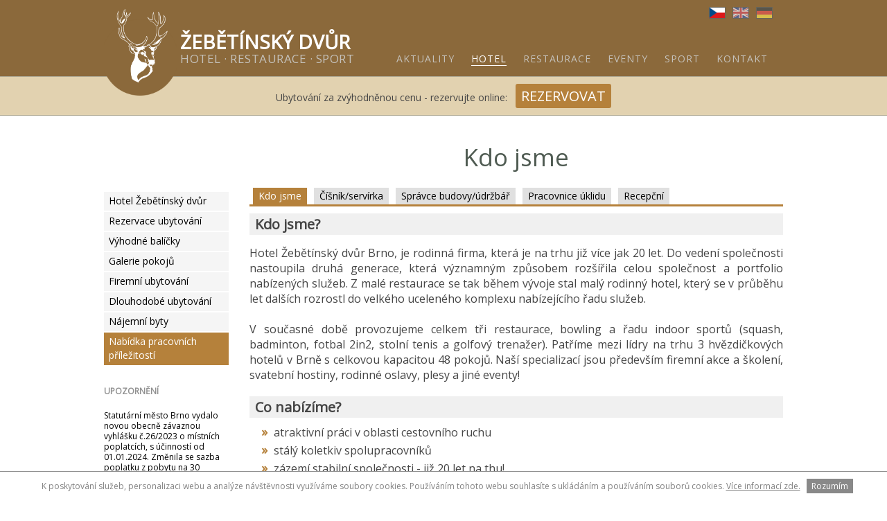

--- FILE ---
content_type: text/html; charset=windows-1250
request_url: http://www.zebetinsky-dvur.cz/brno/hotel/nabidka-pracovnich-prilezitosti
body_size: 6100
content:
<!DOCTYPE HTML>
<html lang="cs">
<head>
<meta http-equiv="content-type" content="text/html; charset=windows-1250">
<meta name="author" content="r3d.cz">
<meta http-equiv="content-language" content="cs">
<meta name="description" content="" lang="cs">
<meta name="keywords" content="" lang="cs">

<meta property="og:image" content="">
<meta property="og:url" content="" >
<meta property="og:type" content="website" >
<meta property="og:title" content="" >
<meta property="og:description" content="">


<meta name="robots" content="all,follow">
<meta name="viewport" content="width=device-width, initial-scale=1">
<title>Kdo jsme - Žebětínský dvůr - Hotel / Restaurace / Brno</title>
<link rel="icon" href="/favicon.ico" type="image/ico">
<link href='http://fonts.googleapis.com/css?family=Open+Sans&subset=latin,latin-ext' rel='stylesheet' type='text/css' />
<link href='http://fonts.googleapis.com/css?family=Oswald&subset=latin,latin-ext' rel='stylesheet' type='text/css' />

<link rel="stylesheet" href="/_tpl/default/normalize.css" type="text/css">
<link rel="stylesheet" href="/_tpl/default/common.css?20210401" type="text/css">
<link rel="stylesheet" href="/_tpl/default/style.css?20210401" type="text/css">
<link rel="stylesheet" href="/_tpl/default/justified.css?2017" type="text/css">
<script type="text/javascript">var relative_path = '/';</script>
<script src="/_js/common.js" type="text/javascript"></script>
<script src="/_js/_flash.js" type="text/javascript"></script>


<link href="/hmenu/css/dropdown/dropdown.css" media="all" rel="stylesheet" type="text/css">
<link href="/hmenu/css/dropdown/themes/default/default.css" media="all" rel="stylesheet" type="text/css">
<script type="text/javascript" src="/hmenu/js/jquery/jquery.js"></script>
<script type="text/javascript" src="/hmenu/js/jquery/jquery.dropdown.js"></script>
<link type="text/css" rel="stylesheet" href="/floatbox/floatbox.css">
<script type="text/javascript" src="/floatbox/floatbox.js"></script>
<script src="//ajax.googleapis.com/ajax/libs/jquery/1.8.2/jquery.min.js"></script>
<script type="text/javascript" src="/_tpl/default/animatecolors.js"></script>

</head>
<body>
<div class="mezeratop"><span>Žebětínský dvůr - Gastro & relax komplex v klidné části města Brna</span></div>
<div class="rezervacelinka fadeinauto">
<div style="display:inline-block">Ubytování za zvýhodněnou cenu - rezervujte online: &nbsp;</div>
<div style="display:inline-block"><a href="/brno/hotel/rezervace-ubytovani" class="rezervsubmit">REZERVOVAT</a></div>

</div>  <div id="page" class="fadeinauto">

    <div class="holder"><div class="holderin"><div class="submenuholder"><div class="submenu"><a  href="/brno/hotel/hotel-zebetinsky-dvur">Hotel Žebětínský dvůr</a><a  href="/brno/hotel/rezervace-ubytovani">Rezervace ubytování</a><a  href="/brno/hotel/vyhodne-balicky">Výhodné balíčky</a><a  href="/brno/hotel/galerie-pokoju">Galerie pokojů</a><a  href="/brno/hotel/firemni-ubytovani">Firemní ubytování</a><a  href="/brno/hotel/dlouhodobe-ubytovani">Dlouhodobé ubytování</a><a  href="/brno/hotel/najemni-byty">Nájemní byty</a><a  class="actual" href="/brno/hotel/nabidka-pracovnich-prilezitosti">Nabídka pracovních příležitostí</a><br><span class="submenuinfotext"><p><strong>UPOZORNĚN&Iacute;</strong></p>
<p><span style="color: #000000;">Statutární město Brno vydalo novou obecně závaznou vyhlášku č.26/2023 o místních poplatcích,&nbsp;s&nbsp;účinností od 01.01.2024. Změnila se sazba poplatku z&nbsp;pobytu na 30 Kč/den/osoba.</span></p></span></div><div class="pagevpravo"><h1>Kdo jsme</h1><div class="topsubmenu"><a href="/brno/hotel/nabidka-pracovnich-prilezitosti" class="actual"><span>Kdo jsme</span></a><a href="/brno/hotel/nabidka-pracovnich-prilezitosti/cisnik-servirka"><span>Číšník/servírka</span></a><a href="/brno/hotel/nabidka-pracovnich-prilezitosti/spravce-budovy-udrzbar"><span>Správce budovy/údržbář</span></a><a href="/brno/hotel/nabidka-pracovnich-prilezitosti/pracovnice-uklidu"><span>Pracovnice úklidu</span></a><a href="/brno/hotel/nabidka-pracovnich-prilezitosti/recepcni"><span>Recepční</span></a></div><div ><div class="hlavniobsah"><h3>Kdo jsme?</h3>
<p style="text-align: justify;">Hotel Žebětínský dvůr Brno, je rodinná firma, která je na trhu již více jak 20 let. Do vedení společnosti nastoupila druhá generace, která významným způsobem rozšířila celou společnost a portfolio nabízených služeb. Z malé restaurace se tak během vývoje stal malý rodinný hotel, který se v průběhu let dalších rozrostl do velkého uceleného komplexu nabízejícího řadu služeb. <br /><br />V současné době provozujeme celkem tři restaurace, bowling a řadu indoor sportů (squash, badminton, fotbal 2in2, stolní tenis a golfový trenažer). Patříme mezi lídry na trhu 3 hvězdičkových hotelů v Brně s celkovou kapacitou 48 pokojů. Naší specializací jsou především firemní akce a školení, svatební hostiny, rodinné oslavy, plesy a jiné eventy!</p>
<h3>Co nabízíme?</h3>
<ul>
<li>atraktivní práci v oblasti cestovního ruchu</li>
<li>stálý koletkiv spolupracovníků</li>
<li>zázemí stabilní společnosti - již 20 let na thu!</li>
<li>možnost kariérního růstu a osobního rozvoje</li>
</ul>
<h3>Koho hledáme?</h3>
<p><strong>Pracovité, spolehlivé profesionály ve svém oboru! Klíčovými faktory jsou:</strong></p>
<ul>
<li>orientace na požadavky zákazníka</li>
<li>úslužnost</li>
<li>profesionální vystupování</li>
<li>flexibilita</li>
<li>chuť pracovat</li>
<li>snaha rozvíjet svoji kvalifikaci</li>
</ul></div></div><div class="clearer"></div><div class="clearer"></div></div></div><div class="clearer"></div></div></div>
  </div>





      <script src="/_tpl/default/justifiedimagesloaded.js"></script>
      <script src="/_tpl/default/justified.min.js"></script>
      <script>
        var parameters = {
          gridContainer: '#grid-container',
          gridItems: '.grid-item',
          enableImagesLoaded: true
        };
        var grid = new justifiedGrid(parameters);
		$('body').imagesLoaded( function() {
   grid.initGrid();
});

      </script>



<div class="ikonydole">
<img src="/_data/section-1/info-23.jpg"><img src="/_data/section-1/info-17.jpg"><img src="/_data/section-1/info-22.jpg"><img src="/_data/section-1/info-15.jpg"><img src="/_data/section-1/info-26.jpg"><img src="/_data/section-1/info-13.jpg"><img src="/_data/section-1/info-12.jpg"><img src="/_data/section-1/info-19.jpg"><img src="/_data/section-1/info-25.jpg"><img src="/_data/section-1/info-14.jpg"><img src="/_data/section-1/info-24.jpg"><img src="/_data/section-1/info-18.jpg"><img src="/_data/section-1/info-20.jpg"><img src="/_data/section-1/info-16.jpg"></div>
<div class="footer">

<div class="hidemobile">
<table cellspacing=0 cellpadding=0 width=100%>
<tr>
<td class="footertable1 footerleft" width=40% align=right ><div class="footerpadding">
<a href="/"><img src="/_tpl/default/logofooter.png"></a>
</div></td>
<td class="footertable2 mapafooter" width=20%><a target="_blank" href="https://goo.gl/maps/VMgxFmnhk2mSzMdt6"></a></td>
<td width=40% align=left class="footerright"><div class="footerpadding">
    <p><strong>Hotel Žebětínský dvůr Brno</strong><br />Křivánkovo nám. 33a, 641 00 Brno - Žebětín</p>
<p><strong><img style="position:relative;top:2px;" src="/_tpl/default/footerphone.png">+420 775 873 354</strong></p>
<p><strong><img style="position:relative;top:1px;" src="/_tpl/default/footermail.png"><a href="mailto:komplex@zebetinsky-dvur.cz">komplex@zebetinsky-dvur.cz</a></strong></p></div></td>
</tr>
</table>
</div>
<div class="showmobile">


<div class="footerleft">
<br><br><a href="/"><img src="/_tpl/default/logofooter.png"></a><br><br><br>
</div>

<a target="_blank" href="https://goo.gl/maps/VMgxFmnhk2mSzMdt6" class="mapafootermobile">&nbsp;</a>

<div class="footertextmobile">
<p><strong>Hotel Žebětínský dvůr Brno</strong><br />Křivánkovo nám. 33a, 641 00 Brno - Žebětín</p>
<p><strong><img style="position:relative;top:2px;" src="/_tpl/default/footerphone.png">+420 775 873 354</strong></p>
<p><strong><img style="position:relative;top:1px;" src="/_tpl/default/footermail.png"><a href="mailto:komplex@zebetinsky-dvur.cz">komplex@zebetinsky-dvur.cz</a></strong></p></div>




</div>
</div>
<div class="footerblack">

<div id="_HotelczCertificate-Box" class="_left-side" data-hash="5050" data-seo="zebetinsky-dvur">

    <a href="https://zebetinsky-dvur.hotel.cz/" id="_HC-HotelLink" title="Žebětínský Dvůr">Žebětínský Dvůr</a>

    <a href="https://www.hotel.cz/brno/" id="_HC-TownLink" title="Hotely a Ubytování Brno">v Brně</a>

    <a href="https://zebetinsky-dvur.hotel.cz/reviews/" id="_HC-ReviewLink">hodnocení</a>

</div>

<script type="text/javascript">

    (function (d, s) {

        var e = d.createElement(s); e.type = 'text/javascript'; e.async = true;

        e.src = '//www.hotel.cz/hotelcz/scripts/external/certificate-2.0.min.js';

        var t = d.getElementsByTagName(s)[0]; t.parentNode.insertBefore(e, t);

    }(document, 'script'));

</script>



<a href="http://www.facebook.com/restaurace.zebetinskydvur.cz?fref=ts" class="fblink" target="_blank"><img src="/facebook.png" width=30 alt="" title=""><strong>Sledujte nás<br>na Facebooku</strong></a>
<a href="/brno/kontakt/zeleny-hotel" class="zelenylink"><img src="/green.png" width=30 alt="" title=""><strong>Zelený<br>hotel</strong></a>
<!--
<a href="https://www.tripadvisor.cz/UserReviewEdit-g274714-d1595862-Hotel_Zebetinsky_Dvur_Brno-Brno_South_Moravian_Region_Moravia.html" target="_blank" id="tripadvisor-link"><strong>Ohodnoťte nás na Tripadvisor</strong></a>
-->



</div>
<div class="footerwhite">
<div class="holder">
<img src="/_tpl/default/eulogo.png" style="width:30%;min-width:250px;margin:0 auto;" class="showmobile">
<img src="/_tpl/default/eulogo.png" style="width:30%;min-width:250px;float:left;" class="hidemobile">
<div style="width:65%;float:right;" class="hidemobile">
<b>Projekt CZ.01.3.10/0.0/0.0/19_251/0022949 - ENERGETICKÉ ÚSPORY PRO HOTEL A RESTAURACI ŽEBĚTÍNSKÝ DVŮR je spolufinancován Evropskou unií.</b><br>
Předmětem projektu jsou výměnu výplní otvorů, zateplení fasády a střechy, rekonstrukce systému vytápění a přípravy teplé vody, modernizace
osvětlení, rekonstr. chlazení a výměna zařízení pro gastronomii v hotelovém a restauračním objektu v obci Brno-Žebětín.
</div>
</div>
<div class="clearer"></div>
</div>
<div class="footerblack">
<div class="r3d"><a href="http://www.r3d.cz" target="_blank">webové stránky od r3d.cz</a></div><br><br>
</div>


<div id="menudiv">
<div class="holder">
<a href="/" id="logo" class="hidemobile" ><span class="logoimg"></span><span class="logotext"><B>Žebětínský dvůr</B>HOTEL &middot; RESTAURACE &middot; SPORT</span></a>
<a href="/" id="logomobile" class="showmobile" ><span>Žebětínský dvůr - Hotel Brno</span></a>
<div class="flags">
<a href="/" class="flagimg"><img  class="actualimg"  src="/_tpl/default//flag-cz.png"></a><a href="/en/home" class="flagimg"><img src="/_tpl/default//flag-en.png"></a><a href="/de/home" class="flagimg"><img src="/_tpl/default//flag-de.png"></a></div>
<div id="menu"><ul id="nav" class="hidemobile dropdown dropdown-horizontal"><li  class="menuuvod" ><a href="/"><span>ÚVOD</span></a></li>
<li ><a href="/brno/aktuality"><span>AKTUALITY</span></a></li>
<li ><a class="actual" href="/brno/hotel/hotel-zebetinsky-dvur"><span>HOTEL</span></a></li><div style="display:none;"><li ><a href="/brno/hotel/hotel-zebetinsky-dvur"><span>Hotel Žebětínský dvůr</span></a></li>
<li ><a href="/brno/hotel/rezervace-ubytovani"><span>Rezervace ubytování</span></a></li>
<li ><a href="/brno/hotel/vyhodne-balicky"><span>Výhodné balíčky</span></a></li>
<li ><a href="/brno/hotel/galerie-pokoju"><span>Galerie pokojů</span></a></li>
<li ><a href="/brno/hotel/firemni-ubytovani"><span>Firemní ubytování</span></a></li>
<li ><a href="/brno/hotel/dlouhodobe-ubytovani"><span>Dlouhodobé ubytování</span></a></li>
<li ><a href="/brno/hotel/najemni-byty"><span>Nájemní byty</span></a></li>
<li ><a href="/brno/hotel/nabidka-pracovnich-prilezitosti"><span>Nabídka pracovních příležitostí</span></a></li>
</div>


<li ><a href="/brno/restaurace/hotelova-restaurace"><span>RESTAURACE</span></a></li><div style="display:none;"><li ><a href="/brno/restaurace/hotelova-restaurace"><span>Hotelová restaurace</span></a></li>
<li ><a href="/brno/restaurace/svatebni-salonek"><span>Svatební salonek</span></a></li>
<li ><a href="/brno/restaurace/selsky-salonek"><span>Selský salonek</span></a></li>
<li ><a href="/brno/restaurace/napojovy-listek"><span>Nápojový lístek</span></a></li>
<li ><a href="/brno/restaurace/vinny-listek"><span>Vinný lístek</span></a></li>
</div>


<li ><a href="/brno/eventy/svatba-brno"><span>EVENTY</span></a></li><div style="display:none;"><li ><a href="/brno/eventy/svatba-brno"><span>Svatba Brno</span></a></li>
<li ><a href="/brno/eventy/rodinne-akce"><span>Rodinné akce</span></a></li>
<li ><a href="/brno/eventy/firemni-akce"><span>Firemní akce</span></a></li>
<li ><a href="/brno/eventy/skoleni-seminare-konference"><span>Školení, semináře, konference</span></a></li>
<li ><a href="/brno/eventy/teambuildingy"><span>Teambuildingy</span></a></li>
<li ><a href="/brno/eventy/firemni-vecirky"><span>Firemní večírky</span></a></li>
<li ><a href="/brno/eventy/family-day"><span>Family Day</span></a></li>
<li ><a href="/brno/eventy/catering"><span>Catering</span></a></li>
<li ><a href="/brno/eventy/pivni-pohotovost"><span>Pivní pohotovost</span></a></li>
<li ><a href="/brno/eventy/pronajem-techniky"><span>Pronájem techniky</span></a></li>
</div>


<li ><a href="/brno/sport/sportovni-vyziti"><span>SPORT</span></a></li><div style="display:none;"><li ><a href="/brno/sport/sportovni-vyziti"><span>Sportovní vyžití</span></a></li>
<li ><a href="/brno/sport/bowling"><span>Bowling</span></a></li>
<li ><a href="/brno/sport/badminton"><span>Badminton</span></a></li>
<li ><a href="/brno/sport/squash"><span>Squash</span></a></li>
<li ><a href="/brno/sport/wallyball"><span>Wallyball</span></a></li>
<li ><a href="/brno/sport/fotbal-2in2"><span>Fotbal 2in2</span></a></li>
<li ><a href="/brno/sport/stolni-tenis"><span>Stolní tenis</span></a></li>
<li ><a href="/brno/sport/beach-kurt"><span>Beach kurt</span></a></li>
<li ><a href="/brno/sport/indoor-golf"><span>Indoor golf</span></a></li>
<li ><a href="/brno/sport/vylety-po-okoli"><span>Výlety po okolí</span></a></li>
</div>


<li ><a href="/brno/kontakt/kontaktni-informace"><span>KONTAKT</span></a></li><div style="display:none;"><li ><a href="/brno/kontakt/kontaktni-informace"><span>Kontaktní informace</span></a></li>
<li ><a href="/brno/kontakt/aktualni-akce"><span>Aktuální akce</span></a></li>
<li ><a href="/brno/kontakt/zeleny-hotel"><span>Zelený hotel</span></a></li>
</div>


</ul><div id="menum" style="display:none;"><ul class="showmobile"><li  class="menuuvod" ><a href="/"><span>ÚVOD</span></a></li>
<li ><a href="/brno/aktuality"><span>AKTUALITY</span></a></li>
<li ><a class="actual" href="/brno/hotel/hotel-zebetinsky-dvur"><span>HOTEL</span></a></li><div style="display:none;"><li ><a href="/brno/hotel/hotel-zebetinsky-dvur"><span>Hotel Žebětínský dvůr</span></a></li>
<li ><a href="/brno/hotel/rezervace-ubytovani"><span>Rezervace ubytování</span></a></li>
<li ><a href="/brno/hotel/vyhodne-balicky"><span>Výhodné balíčky</span></a></li>
<li ><a href="/brno/hotel/galerie-pokoju"><span>Galerie pokojů</span></a></li>
<li ><a href="/brno/hotel/firemni-ubytovani"><span>Firemní ubytování</span></a></li>
<li ><a href="/brno/hotel/dlouhodobe-ubytovani"><span>Dlouhodobé ubytování</span></a></li>
<li ><a href="/brno/hotel/najemni-byty"><span>Nájemní byty</span></a></li>
<li ><a href="/brno/hotel/nabidka-pracovnich-prilezitosti"><span>Nabídka pracovních příležitostí</span></a></li>
</div>


<li ><a href="/brno/restaurace/hotelova-restaurace"><span>RESTAURACE</span></a></li><div style="display:none;"><li ><a href="/brno/restaurace/hotelova-restaurace"><span>Hotelová restaurace</span></a></li>
<li ><a href="/brno/restaurace/svatebni-salonek"><span>Svatební salonek</span></a></li>
<li ><a href="/brno/restaurace/selsky-salonek"><span>Selský salonek</span></a></li>
<li ><a href="/brno/restaurace/napojovy-listek"><span>Nápojový lístek</span></a></li>
<li ><a href="/brno/restaurace/vinny-listek"><span>Vinný lístek</span></a></li>
</div>


<li ><a href="/brno/eventy/svatba-brno"><span>EVENTY</span></a></li><div style="display:none;"><li ><a href="/brno/eventy/svatba-brno"><span>Svatba Brno</span></a></li>
<li ><a href="/brno/eventy/rodinne-akce"><span>Rodinné akce</span></a></li>
<li ><a href="/brno/eventy/firemni-akce"><span>Firemní akce</span></a></li>
<li ><a href="/brno/eventy/skoleni-seminare-konference"><span>Školení, semináře, konference</span></a></li>
<li ><a href="/brno/eventy/teambuildingy"><span>Teambuildingy</span></a></li>
<li ><a href="/brno/eventy/firemni-vecirky"><span>Firemní večírky</span></a></li>
<li ><a href="/brno/eventy/family-day"><span>Family Day</span></a></li>
<li ><a href="/brno/eventy/catering"><span>Catering</span></a></li>
<li ><a href="/brno/eventy/pivni-pohotovost"><span>Pivní pohotovost</span></a></li>
<li ><a href="/brno/eventy/pronajem-techniky"><span>Pronájem techniky</span></a></li>
</div>


<li ><a href="/brno/sport/sportovni-vyziti"><span>SPORT</span></a></li><div style="display:none;"><li ><a href="/brno/sport/sportovni-vyziti"><span>Sportovní vyžití</span></a></li>
<li ><a href="/brno/sport/bowling"><span>Bowling</span></a></li>
<li ><a href="/brno/sport/badminton"><span>Badminton</span></a></li>
<li ><a href="/brno/sport/squash"><span>Squash</span></a></li>
<li ><a href="/brno/sport/wallyball"><span>Wallyball</span></a></li>
<li ><a href="/brno/sport/fotbal-2in2"><span>Fotbal 2in2</span></a></li>
<li ><a href="/brno/sport/stolni-tenis"><span>Stolní tenis</span></a></li>
<li ><a href="/brno/sport/beach-kurt"><span>Beach kurt</span></a></li>
<li ><a href="/brno/sport/indoor-golf"><span>Indoor golf</span></a></li>
<li ><a href="/brno/sport/vylety-po-okoli"><span>Výlety po okolí</span></a></li>
</div>


<li ><a href="/brno/kontakt/kontaktni-informace"><span>KONTAKT</span></a></li><div style="display:none;"><li ><a href="/brno/kontakt/kontaktni-informace"><span>Kontaktní informace</span></a></li>
<li ><a href="/brno/kontakt/aktualni-akce"><span>Aktuální akce</span></a></li>
<li ><a href="/brno/kontakt/zeleny-hotel"><span>Zelený hotel</span></a></li>
</div>


<div class="flags2"><br /><a href="/" class="flagimg"><img  class="actualimg"  src="/_tpl/default//flag-cz.png"></a><a href="/en/home" class="flagimg"><img src="/_tpl/default//flag-en.png"></a><a href="/de/home" class="flagimg"><img src="/_tpl/default//flag-de.png"></a>&nbsp; </div></ul></div></div>
<div class="showmobile">
<script type="text/javascript" language="JavaScript">
 <!--

menumobile=0;
 //-->
 </script><a href="#" class="mobilemenu" onclick="if (menumobile==1) {menumobile=0;hidestyleON('menum');$( '#menum' ).animate({ width: '0px' }, 200);$( '#page' ).animate({ opacity: '1' }, 200);} else {hidestyleOFF('menum');menumobile=1;$( '#menum' ).animate({ width: '100%' }, 200);$( '#page' ).animate({ opacity: '0.8' }, 200);}return false;"></a>


</div>
</div>
</div>

<script type="text/javascript" language="JavaScript">




/**/

</script>



<script type="text/javascript" >





    $(document).ready(function(){

        $(".buttonnext").mouseenter(function(){
        $(this).animate({backgroundColor: "#d0d0d0"},200);
        }).mouseleave(function(){
        $(this).animate({backgroundColor: "#ffffff"},200);
        });/**/

        $(".homeboxmain").mouseenter(function(){
        $(this).animate({backgroundSize: "110%"},300);
        //$(this).find(".homeboxin").animate({padding: "20px 20px 90px 20px;"},300);
        $(this).find(".nadpisbox").animate({fontSize: "40px"},300);
        }).mouseleave(function(){
        $(this).animate({backgroundSize: "100%"},300);
        $(this).find(".nadpisbox").animate({fontSize: "35px"},300);
        //$(this).find(".homeboxin").animate({padding: "30px 20px 90px 20px;"},300);
        });


        $(".zprava").mouseenter(function(){
         $(this).find('.zpravain').animate({opacity: "0.7"},300);
        }).mouseleave(function(){
         $(this).find('.zpravain').animate({opacity: "1"},300);
        });

//


/**/
    });



</script>
<script type="text/javascript">

  var cookies_cookie_name = 'cookies_souhlas_set_2019';

  function ShowCookiesLista() {
    window.scrollTo(0,0);
    $('#cookies_lista').slideDown('slow');
  }

  function CookiesSouhlasim() {
    Cookies_createCookie(cookies_cookie_name,1,14);
    $('#cookies_lista').slideUp('slow');
  }

  function Cookies_createCookie(name,value,days) {
    if (days) {
        var date = new Date();
        date.setTime(date.getTime()+(days*24*60*60*1000));
        var expires = "; expires="+date.toGMTString();
    }
    else var expires = "";
    document.cookie = name+"="+value+expires+"; path=/";
  }

  function Cookies_readCookie(name) {
      var nameEQ = name + "=";
      var ca = document.cookie.split(';');
      for(var i=0;i < ca.length;i++) {
          var c = ca[i];
          while (c.charAt(0)==' ') c = c.substring(1,c.length);
          if (c.indexOf(nameEQ) == 0) return c.substring(nameEQ.length,c.length);
      }
      return null;
  }


  var cookies_souhlas_cookie = Cookies_readCookie(cookies_cookie_name);
  if (cookies_souhlas_cookie!=1) {

  var cookies_text = 'K poskytování služeb, personalizaci webu a analýze návštěvnosti využíváme soubory cookies. Používáním tohoto webu souhlasíte s ukládáním a používáním souborů cookies. <a style="color:#808080;" href="/brno/mdl/info/prohlaseni-o-cookies" >Více informací zde.</a>';
  //var cookies_text = 'Tento web používá k poskytování služeb, personalizaci reklam a analýze návštěvnosti soubory cookie. Používáním tohoto webu s tím souhlasíte.';

  var cookies_lista = '<div id="cookies_lista" style="position:fixed;bottom:0;width:100%;border-top:1px solid #909090;font-size:12px;display:none;padding:10px 5px 7px 5px;text-align:center;background-color:white;color:#808080;"><p style="padding:0;margin:0;"><span>'+cookies_text+' &nbsp; <button onclick="CookiesSouhlasim();return false;" style="border: 0;padding:4px 7px;background-color:#898989;color:white;cursor:pointer;">Rozumím</button></span></p></div>';
  //var cookies_lista = '<div id="cookies_lista" style="display:none;padding:10px 5px 7px 5px;text-align:center;background-color:white;color:#808080;"><p style="padding:0;margin:0;"><span>'+cookies_text+' &nbsp; <button onclick="CookiesSouhlasim();return false;" style="border: 0;background-color:#898989;color:white;cursor:pointer;">Rozumím</button> &nbsp; <button style="border: 0;background-color:#898989;color:white;cursor:pointer;" onclick="window.open(\'http://cookies.r3d.cz/\');return false;">Podrobnosti</button></span></p></div>';
  document.write(cookies_lista);

  }

  if (cookies_souhlas_cookie==1) {
    Cookies_createCookie(cookies_cookie_name,1,14);
  } else {
    jQuery(document).ready(function($) {
      setTimeout('ShowCookiesLista()', 1000);
    });
  }
</script>
</body>
</html>

--- FILE ---
content_type: text/css
request_url: http://www.zebetinsky-dvur.cz/_tpl/default/common.css?20210401
body_size: 340
content:

 
 h1 {
margin:0;
padding:20px 0 20px 0;
font-size:42px;
font-weight: normal;
color:#4f5b52;
 }

 h2 {
margin:0;
padding:20px 0 20px 0;
font-size:25px;
font-weight: bold;

color:#4f5b52;
 }

 h3 {

 }
 
p {
margin:0;
padding:10px 0 10px;
}


 img {
  border: none;

 }



.tbljidelak {
width:100%;
}
.tbljidelak td {
border-bottom:1px dotted #909090;
font-size:14px;
padding:8px;
vertical-align: top;
}
.tbljidelak td p {
margin: 0;
padding:0;
}

.tbljidelak th {
text-align: left;
padding:8px;
font-size:18px;
color:white;
background-color: #b5813b;
font-weight:bold;
}


.tbljidelak td.tbljidelak1 {
text-align: right;
color:#808080;
font-weight:bold;
}

.tbljidelak td.tbljidelak2 {
text-align: left;
font-size:10px;
color:#808080;
}


.tbljidelak td.tbljidelak3 {
text-align: left;
width: 100%;
}


.tbljidelak td.tbljidelak4 {
text-align: right;

}









--- FILE ---
content_type: text/css
request_url: http://www.zebetinsky-dvur.cz/_tpl/default/style.css?20210401
body_size: 4901
content:
.videoframe {
width:560px;
height:315px;
}



.textimage_left {
width:35%;
float:left;
margin:0 20px 10px 0;
}

.textimage_right {
width:35%;
float:right;
margin:0 0 10px 20px;
}

.textimage {
width:100%;
}


.submenuinfotext p {
font-size:12px;
line-height: 15px;
color:#909090;
}

.flagimg img {
width:22px;
height:15px;
opacity: 0.5;
}

.flagimg img.actualimg {
opacity: 1;
}



.flagimg {
margin:0 5px;
background-color: #afaa95;

display: inline-block;
line-height:0;
border:1px solid RGBA(0,0,0,0.4);
}

.flags {
position: absolute;
right:10px;
top:10px;
}

.flags2 {
display: none;
}


.formular {
float:right;
background-color:#f0f0f0;
z-index:999;
border:5px solid white;
}
.formularin {
padding:20px;
margin:0;
font-size:14px;
}

.formularsubmitter {
background-color: #454545;
color:white;
border:0;
width:100%;
padding:5px 0;
cursor:pointer;
}
.formularsubmitter:hover {
background-color:black;
}

.formular input, .formular textarea {
margin:4px 0;
padding:4px 6px;
}

.fadeinauto {
        -webkit-animation: fadein 2s; /* Safari, Chrome and Opera > 12.1 */
       -moz-animation: fadein 2s; /* Firefox < 16 */
        -ms-animation: fadein 2s; /* Internet Explorer */
         -o-animation: fadein 2s; /* Opera < 12.1 */
            animation: fadein 2s;
}

@keyframes fadein {
    from { opacity: 0; }
    to   { opacity: 1; }
}

/* Firefox < 16 */
@-moz-keyframes fadein {
    from { opacity: 0; }
    to   { opacity: 1; }
}

/* Safari, Chrome and Opera > 12.1 */
@-webkit-keyframes fadein {
    from { opacity: 0; }
    to   { opacity: 1; }
}

/* Internet Explorer */
@-ms-keyframes fadein {
    from { opacity: 0; }
    to   { opacity: 1; }
}

/* Opera < 12.1 */
@-o-keyframes fadein {
    from { opacity: 0; }
    to   { opacity: 1; }
}


.jidelaklinka {
border-bottom:1px solid #afaa95;
background-color: #334337;
background-color: #afaa95;
background-color: #b5813b;
padding:10px;
font-size:14px;
color:white;
}

.jidelakbutt {
display: inline-block;
background-color: #565656;
color:white;
font-size:16px;
padding:4px 16px;
border-radius:3px;
border:0;
margin:4px 10px;
cursor:pointer;
text-decoration: none;
}

.jidelakbutt:hover {
background-color: #a17f57;
background-color: #787878;
color:white;
}

.jidelakbutt.actual {
background-color: white;
color:black;
}






.rezervacelinka {
border-top:1px solid #afaa95;
border-bottom:1px solid #afaa95;
background-color: #e2d2b0;
padding:16px;
font-size:14px;
}



.rezervsubmit {
background-color: #b5813b;
color:white;
font-size:20px;
padding:4px 8px;
border-radius:3px;
border:0;
margin:0px 0;
cursor:pointer;
text-decoration: none;
}

.rezervsubmit:hover {
background-color: black;
color:white;
}


.fblink {
text-decoration: none;
background-color:#454545;
display: inline-block;
padding:8px 10px 5px 10px;
border-radius:10px;
margin:0 10px;
}
.fblink:hover {
background-color:#656565;
}

.fblink strong {
display: inline-block;
text-align: left;
font-size:14px;
padding-left:10px;
font-weight: normal;
}



.zelenylink  {
text-decoration: none;
background-color:#207d00;
display: inline-block;
padding:8px 10px 5px 10px;
border-radius:10px;
margin:0 10px;
}
.zelenylink:hover {
background-color:#3a9c18;
}

.zelenylink strong {
display: inline-block;
text-align: left;
font-size:14px;
padding-left:10px;
font-weight: normal;
}





.footertable1 {width:40%;}
.footertable2 {width:10%;}

.mapafooter {
min-height: 200px;
background:#303030 url('mapa.jpg') center center;
   -moz-box-shadow:    inset 0 0 10px #000000;
   -webkit-box-shadow: inset 0 0 10px #000000;
   box-shadow:         inset 0 0 10px #000000;
}
.mapafooter:hover {
opacity: 0.95;
}

.mapafooter a {
min-height: 200px;
text-decoration: none;
display: block;
}


.mapafootermobile {
background:#303030 url('mapa.jpg') center center;
min-height: 200px;
cursor:pointer;
text-decoration: none;
display: block;
   -moz-box-shadow:    inset 0 0 10px #000000;
   -webkit-box-shadow: inset 0 0 10px #000000;
   box-shadow:         inset 0 0 10px #000000;
}





.referenceblok {
position: relative;

margin:0 1px;
display: block;
text-decoration: none;
overflow: hidden;
}


.referenceblokin {
background-color: #f5f4f4;
//width:220px !important;
height:300px !important;
display:block;
text-decoration: none;
color:#84888f;
}

.reference-slick-slideimage {
width:95%;
height:300px;
display: inline-block;
}



.slick-prev.slick-arrow{
z-index:999;
background:#c4c4c4 url('sipkal.png') no-repeat center center !important;
border-radius:0 20px 20px 0;
left:0px;
border:2px solid RGBA(255,255,255,0.3);
}
 .slick-next.slick-arrow {
background:#c4c4c4 url('sipkar.png') no-repeat center center !important;
border-radius:20px 0 0 20px ;
z-index:999;
right:0px;
border:2px solid RGBA(255,255,255,0.3);
}
.slick-slideimage {
width:100%;
height:270px;
display: inline-block;
}







.topsubmenu {
border-bottom:3px #b5813b solid;
}
.topsubmenu a {
background-color: white;
display: inline-block;
padding:4px 8px;
margin:4px 5px 0 5px;
text-decoration: none;
font-size:14px;
}

.topsubmenu a {
background-color: #e0e0e0;
}

.topsubmenu a:hover {
background-color: #f0f0f0;
}

.topsubmenu a.actual {
background-color: #b5813b;
color:white;
}


.filegallery {
background-color:#f0f0f0;
padding:10px;
}

.hlavniobsah  ul {
  list-style: none; /* Remove default bullets */
margin:10px 0;
padding: 0 0 0 35px;
}

.hlavniobsah  ul li {
margin:6px 0;
padding:0;
}



.hlavniobsah  li::before {
  content: '\000BB';
  color: #b5813b;
  font-size:18px;
  display: inline-block;
  font-weight:bold;
  width: 1em;
  margin-left: -1em;
  }

.filegallery li {
color:#909090;
}
.filegallery ul {
padding: 0 0 0 25px;
}

.filegallery li::before {
  color: #505050;
  content: '\000BB';
  font-size:18px;
  display: inline-block;
  font-weight:bold;
  width: 1em;
  margin-left: -1em;
  }


#klasickezpet {
background-color: #b5813b;;
color:white;
padding:3px 9px;
text-decoration: none;
}

#klasickezpet:hover{
background-color: #909090;
}

 h1,.forceh1 {
font-family: 'Open Sans', sans-serif;
margin:0;
padding:40px 0 20px 0;
font-size:35px;
font-weight: normal;
color:#4f5b52;
text-align: center;
 }

.forceh1 {
padding:20px 0 20px 0;

}

p {
line-height:22px;
}

 h2 {
font-family: 'Open Sans', sans-serif;
margin:0;

padding:20px 0 10px 0;
font-size:25px;
font-weight: bold;
 }

 h3 {
font-family: 'Open Sans', sans-serif;
margin:10px 0 5px 0;
padding:4px 0 4px 8px;
font-size:20px;
font-weight: bold;
background-color: #f0f0f0;
 }

p {
margin:0;
padding:10px 0 10px 0;
}

.colorwhite {
color:white;
}



 img {
  border: none;
 }

.virtualiframe {
height:450px;
}

hr {
border:0;
border-top:3px solid #474747;
margin:0 auto;
padding:0;
width:300px;
}



.ikonydole {
background-color: #b5813b;
padding:7px 0 5px 0;
}
.ikonydole img {
display: inline-block;
margin:5px 5px;
box-shadow:2px 2px 3px 0px RGBA(0,0,0,0.21);
width:44px;
height:44px;
}


.formularobjednavka {
padding:10px;
background-color: #f0f0f0;
}


.homeboxy {
background-color:#4f5b52;
padding:30px 0;
color:white;
}
.homegalerie {
background-color:#f6f6f6;
padding:30px 0;
}
.homeaktuality {
background-color:#f6f6f6;
padding:30px 0;
}

.homebox1, .homebox2, .homebox3, .homebox4 {
width:460px;
display: inline-block;
float:left;
font-size:14px;
line-height:20px;
margin-bottom:20px;
position: relative;
text-decoration: none;
}

.homebox1, .homebox2 {
height:375px;
}

.homebox3, .homebox4 {
height:272px;
}

.homebox0 {
width:100% !important;
}

.homeboxin {
padding:30px 20px 90px 20px;
position: relative;
}


.homebox2, .homebox3 {
color:white;
}

.homebox1, .homebox4 {
color:#4f5b52;
}




.nadpisbox {
font-size:35px;
text-align: center;
display: block;
line-height:40px;
}

.homebox1 .nadpisbox,.homebox2 .nadpisbox {
font-weight:bold;
}


.boxymezera1 {
width:20px;
height:395px;
float:left;
}
.boxymezera2 {
width:20px;
height:272px;
float:left;
}

.homeboxbutton1,.homeboxbutton2 {
position: absolute;
bottom:40px;
height:47px;
width:100%;
}

.homeboxbutton2 {
background:url(sipkaw1.png) no-repeat center center;
}
.homeboxbutton1 {
background:url(sipkab1.png) no-repeat center center;
}

.homebox1:hover .homeboxbutton1 {background:url(sipkab2.png) no-repeat center center;}
.homebox2:hover .homeboxbutton2 {background:url(sipkaw2.png) no-repeat center center;}
.homebox3:hover .homeboxbutton2 {background:url(sipkaw2.png) no-repeat center center;}
.homebox4:hover .homeboxbutton1 {background:url(sipkab2.png) no-repeat center center;}


 body {
  background-color: white;
  margin: 0;
  padding: 0;
  text-align: center;
  font-family: 'Open Sans', sans-serif;
  font-size:16px;
  color:#454545;
 }



 .obrazekvpravo {
width:300px;
margin-left:20px;
float:right;
height:auto;
}

 .obrazekvlevo {
width:300px;
margin-left:20px;
float:left;
}


 a
 {
  color:black;
 }  
 

 
.hidemobile {
display: block;
}

.showmobile {
display: none;
}


#logo {
left:0px;
top:0px;
position: absolute;
z-index:99;
height:109px;
width:385px;
}


.logoimg {
left:0px;
top:0px;
position: absolute;
z-index:99;
background:url('logojelen.png') no-repeat left center;
background-size: contain;
height:142px;
width:105px;
}

.logotext {
left:110px;
top:45px;
color:white;
position: absolute;
text-transform: uppercase;
color:#c5c2bc;
font-size:17px;
letter-spacing:0.5px;
}
.logotext b {
letter-spacing: 0;
display: block;
font-weight: bold;
font-size:28px;
color:white;
line-height: 30px;
}




#logomobile {
left:10px;
top:7px;
position: absolute;
z-index:99;
background:url('logomobile.png') no-repeat left center;
background-size: contain;
height:44px;
width:185px;
}


#logomobile span {
display: none;
}

.mobilemenu {
background:url('menumobile.png') no-repeat left top;
width:33px;
height:25px;
position: absolute;
top:18px;
right:10px;
}


#menum {
z-index:99999;
width:0;
padding:0 0 10px 0;
position: relative;
top:65px;
left:0;
background-color: #b1936f;
color:#c5c2bc;
overflow: hidden;
border-bottom:3px solid white;
}


#menum ul li,#menum ul ul li {
list-style: none;
text-align: left;
}

#menum ul li a {
color:black;
display: block;
padding:10px;
text-decoration: none;
font-size:16px;
overflow: hidden;
}

#menum ul li a.hover,#menum ul ul li a.hover, #menum ul li a.actual {
background-color:#74532b;
color:white;
}



#menum ul ul li a {
font-size:14px;
color:white;
overflow: hidden;
display: block;
background-color:#b1936f;
padding:8px 8px 8px 30px;
text-decoration: none;
}

#menum ul , #menum ul ul, #menum ul li, #menum ul ul li {
padding:0;
margin:0;
}

#menu #menum ul li {
display: block;
}

#menu .menuuvod,#menu #menum .menuuvod {
display:none;
}
#menu a.actual span {
color:white;
border-bottom:1px solid white;
}


 .holder {
  width: 980px;
  margin: 0 auto;
  text-align: left;
  position: relative;
 }
 .holderbxslider {
 width: 970px;
 margin: 0 auto;
 text-align: left;
}



.submenu {
padding-top:110px;
width:180px;
float:left;
}
.submenu a {
display: block;
text-decoration: none;
font-size:14px;
line-height:20px;
padding:3px 7px 4px 7px;
background-color: #f5f5f5;
margin:0 0 2px 0;
}
.submenu a:hover {
background-color: #f0f0f0;
}

.submenu a.actual {
background-color: #b5813b;
color:white;
}

.pagevpravo {
display: block;
float:right;
width:770px;
}






 .mezeratop {
height:110px;
}
 #menudiv {
 position: fixed;
 text-align: left;
 top:0;
 width:100%;
 height:110px;
 background:#815f37 url('topbg.png');
 
 }
 
 #menu {
 position: absolute;
 right:10px;
top:70px;
font-family: 'Open Sans', sans-serif;
letter-spacing: 1px;
 }
 




 #page {
  padding:0 0 50px 0;
 }



 .footer {

 }

 .footer a {
}

.footerpadding {
padding:20px 30px;
}

.footerleft {
background-color: #334337;
}
.footerright {
color:white;
background-color:#4f5b52;
}


.footerright a {
color:white;
text-decoration: none;
}
.footerright b, .footerright strong {
font-size:20px;
}



.footertextmobile {
color:white;
background-color:#4f5b52;
text-align: left;
padding:40px 20px;
}

.footertextmobile a {
color:white;
}


.footerblack {
padding:20px 0 30px 0;
background-color: #232323;
color:white;
text-align: center;
}
.footerblack a {
color:white;
}

.footerwhite {
font-size:10px;
padding:18px 0 14px 0;
background-color: white;
color:#0c4da2;
text-align: center;
}
.footerwhite a {
color:black;
}
.footerwhite b {
font-size:12px;
}


.patickanews {
margin: 0 0 10px 0;
  position: relative;
}
.patickanews small {
color: #909090;
}
.patickanews small a {
color: #909090;
text-decoration: none;
}
.patickanews small a:hover{
text-decoration: underline;
}

.patickanews a,.patickanews .newspadding  {
text-decoration: none;
padding:0 4px;
overflow: hidden;
}


.patickanews a:hover {

}


.footerkontakt {
font-size:14px;

}
.footerkontakt ul {
margin: 0;
padding:0 0 0 10px;
}
.footerkontakt ul li {
padding:0 0 0 0px;
margin: 0 0 0 4px;
}


#grid-container a {
background:url('/_tpl/responsive/preload.gif') no-repeat center center;
}

.grid-item {
display: inline-block;
}
 .grid-item:hover {
background-color: #d0d0d0;
 }


.grid-item img {
z-index: 1;
}

.patickanews a .overlay {
  position: absolute;
  top: 0;
  left: 0;
  right: 0;
  overflow: hidden;
  height:25px;
  width: 0;
  transition: .85s ease;
  text-decoration: underline;
}

.patickanews a:hover .overlay {
  width: 95%;
}
.footernovinky {
width: 50%;
float: left;
display: block;
}
.footerkontakt {
width: 50%;
float: left;
display: block;
}

.footerh2 {
margin: 0;
padding:0 0 10px 0;
font-size:24px;
}


.homeaktualitylimiter {
height:280px;
overflow: hidden;
}
/* zprava */

 .zprava {

  height:280px;
  width:33%;
 display: inline-block;
  text-align: left;
 float:left;
 text-decoration: none;
   }

.zpravain {
padding:0 15px;
display: block;
}

.zpravadatum {
font-size:12px;
padding:3px 4px;
display: inline-block;
background-color: #b5813b;
color:white;
top:-1px;
position: relative;
}


.zpravaobrazek {
display: block;
width:100%;
height:174px;
background-color: #d0d0d0;
position: relative;
}


.zpravavnitrek {
padding:10px;
display: block;
}
.zpravanadpis {
font-size: 16px;
line-height:18px;
font-weight: bold;
background-color:RGBA(181,129,59,0.7);
color:white;
position: absolute;
bottom:0;
width: 100%;
display: block;
}


.zpravadruhabarvadatum {
background-color:#4f5b52;
}

.zpravadruhabarvanadpis {
background-color: RGBA(79,91,82,0.7);
}


.zpravanadpisin {
display: block;
padding:10px 8px;
}
.zpravatext, .zpravatext p {
font-size: 12px;
line-height:15px;
color:#474747;
}


.buttonnext {
background:url('sipkabutton.png') no-repeat center right;
color:#4f5b52;
padding:9px 50px 9px 30px;
border:2px solid #7e7e7e;
border-radius:20px;
font-size:14px;
background-color: white;
text-decoration: none;
}

.zpravavnitreklimit {
height:55px;
overflow: hidden;
display: block;
position: relative;
font-size:12px;
}


.zpravaodkaznadetail {
font-size:12px;
font-weight: bold;
position: absolute;right:20px;bottom:10px;
}


 .clearer {
  clear: both;
 }



/*  diskuze  */

.diskuze-zprava {
background-color:#e9e9e9;
margin:8px 0 8px 0;

padding:10px;
}
.diskuze-zprava-odpoved {
background-color:#e9e9e9;
margin:8px 0 8px 0;
padding:10px;
}

.diskuze-sml {
background-color:#e9e9e9;
height:40px;
text-align:right;
padding-right:10px;
border-right:1px solid #8b8b8b;
margin:5px 0 5px 0;
cursor:pointer;
}

.diskuze-sml2 {
background-color:#e9e9e9;
text-align:right;
padding:10px 10px 0 0;

margin:5px 0 5px 0;
}

.diskuze-sml span {
padding:13px 5px 0 0;
display:block;
}

.diskuze-sub1{
padding-left:10px;
}
.diskuze-sub2{
padding:0 0 10px 10px;
border-left:1px dotted #8b8b8b;
}

.diskuze-form {
padding-right:10px;
padding-bottom:10px;
text-align:right;
}

.diskuze-formular {
text-align:left;
width:100%;
height:210px;

background-color:#e0e0e0;
}

.diskuze-formular form {
padding:8px 0 8px 8px;
display:block;
margin:0;
float:right;
}


.diskuze-formular form input,.diskuze-formular form textarea {
width:100%;
max-width: 400px;
font-family: 'Open Sans', sans-serif;
font-size:14px;
}

.diskuze-formular input.submitter {
cursor: pointer;
background-color: black;
color:white;
border:0 ;
padding:8px 0;
font-size: 16px;
font-family: 'Oswald', sans-serif;
}
.diskuze-formular input.submitter:hover {
background-color: #787878;
}
.article_keywords {
background-color: #e0e0e0;
padding:5px;
margin:10px 0 10px 0;
}


.forminput {
border-radius: 5px;;
padding: 3px 6px;
border:1px solid black;
}


.formsubmit {
border-radius: 3px;
padding: 5px 8px;
border:1px solid black;
background-color: black;
color:white;
cursor: pointer;
}

.formsubmit:hover {
background-color: #565656;
border:1px solid #565656;
color:white;
}



.fotobankablok {
display:inline-block;
width:230px;
padding:2px;
font-size: 14px;
}


.fotobankablok a {
text-decoration: none;
position: relative;
}


.r3d {

}

.r3d a {
text-decoration: none;
font-size: 12px;
}

.r3d a:hover {
color:white;
}




.fotobankablok a .overlay {
  position: absolute;
  top: 0;
  left: 0;
  right: 0;
  overflow: hidden;
  height:22px;
  width: 0;
  transition: .65s ease;
  border-radius: 4px;
}

.fotobankablok a:hover .overlay {
  width: 100%;
  background-color: #d0d0d0;
  
}



.searchnadpis{

display: block;
padding:3px 8px;
background-color: #a0a0a0;
color:white;
border-radius: 5px;
}
#searchsavci,#searchptaci,#searchplazi {

overflow: hidden;
}







.bxslider {
margin:0;
padding:0;
height:530px;
display: block;
}

.bxslider li {
-webkit-background-size: cover;
  -moz-background-size: cover;
  -o-background-size: cover;
  background-size: cover;
}





.bxsliderinfobox {
position: absolute;
bottom:50px;
width:750px;
}

.bxsliderinfoboxmemo {
display: inline-block;
padding:8px 10px;
background-color: rgba(0,0,0,0.6);

color:white;
font-size:20px;
}
.bxsliderinfoboxmemo p {
margin:0;
padding:0;
}
.bxsliderinfoboxtitle {
display: inline-block;
padding:8px 16px;
background-color: rgba(255,255,255,0.6);
color:black;
font-size:40px;
}

.bxsliderinfoboxlink {
display: inline-block;
padding:6px 16px;
background-color: white;
color:black;
font-size:20px;
text-decoration: none;
}
.bxsliderinfoboxlink:hover {
background-color: #a0a0a0;
}



@media (max-width: 2200px) {

.placeholder {
}




.footertable1 {width:35%;}
.footertable2 {width:15%;}



}



@media (max-width: 1400px) {

.placeholder {
}



.footertable1 {width:30%;}
.footertable2 {width:20%;}




}




@media (max-width: 990px) {

.placeholder {
}




.submenu {
width:100%;
padding:0;
float:auto;
background-color: #f0f0f0;
margin:40px 0 0  0;
text-align: center;
}
.submenu a {
display: inline-block;
padding:7px 15px;
border:1px solid white;
background-color: #e0e0e0;
}


.pagevpravo {
width:100%;
float:auto;
}

.zprava {
width:50%;
}


.holder {
width:100%;
}
.holderin {
padding:0 10px;
}
.holderbxslider {
width:90%;
}
.bxsliderinfobox {
width:90%;
}

.bxsliderinfoboxmemo {
font-size:15px;
}
.bxsliderinfoboxtitle {
font-size:20px;
}

.bxsliderinfoboxlink {
font-size:16px;
}




.homebox1, .homebox2, .homebox3, .homebox4 {
width:100%;
height:auto;
margin-bottom:10px;
}
.boxymezera1,.boxymezera2 {
display:none;
}


}

@media (max-width: 800px) {

.placeholder {
}



.textimage_left {
width:50%;
}

.textimage_right {
width:50%;
}



.flags {
top:20px;
right:60px;
}

.flagimg img {
width:30px;
height:20px;

}

.flagimg img.actualimg {

}




hr {
width:140px;
}

.mezeratop, #menudiv {
height:65px;
}



.submenu {
margin:10px 0 0  0;
}


.hidemobile {
display: none;
}

.showmobile {
display: block;
}

.vypiszprav {
padding:0;
}
.zpravatext {
font-size: 12px;
}

#menudiv {
 position: absolute;
}

 #menu {
position: absolute;
left:0px;
top:0px;
width:100%;
 }


.footernovinky,.footerkontakt {
width: 100%;
}
.patickanews {
 font-size: 12px;;
}


.slick-prev.slick-arrow, .slick-next.slick-arrow {
display:none !important;
}


.videoframe {
width:320px;
height:175px;
}

}

@media (max-width: 500px) {

.placeholder {
}



.formular {
float:none;
background-color:#f0f0f0;
z-index:999;
border:0;
}
.formularin {
padding:+0px;
margin:0;
font-size:12px;
}

.formular table {
margin:0 auto;
}


.topsubmenu {
text-align: center;
border: 0 ;
background-color: #f0f0f0;
padding:0 5px 4px 5px;
}

.virtualiframe {
height:320px;
}


h1,.forceh1 {
font-size: 25px;
}
 .zprava {
 width:100%;
}

.homeaktualitylimiter {
height:560px;
overflow: hidden;
}


 body {
font-size:14px;
}


.bxslider {
height:250px;
}


 .obrazekvpravo,.obrazekvlevo {

margin:0 0 10px 0;
width:100%;
height:auto;
float:auto;
}

.tbljidelak td {
font-size:12px;
padding:5px;
}

.tbljidelak  th {
font-size:14px;
}


.flags {
display: none;
}

.flags2 {
display: block;
text-align: right;
}

}





@media (max-width: 480px) {


.placeholder {
}

.textimage_left {
width:100%;
margin:0 0 10px 0;
}

.textimage_right {
width:100%;
margin:0 0 10px 0;
}
}


@media (max-width: 320px) {


.placeholder {
}

 .zprava {
 width:100%;
}

.rezervsubmit {
line-height:40px;
}

 h1 {
font-size:33px;
padding:10px 0 10px 0;

}

 h2 {
font-size:20px;
}
}






--- FILE ---
content_type: text/css
request_url: http://www.zebetinsky-dvur.cz/_tpl/default/justified.css?2017
body_size: 183
content:
#grid-container {
  width: 95%;
  margin: auto;
  overflow: hidden;
}

.grid-item {
  opacity: 0.1;
  float: left;
  box-sizing: border-box;
  padding:5px;
}

.grid-item img {
  width: 100%;
  height: 100%;
}

.grid-item.loaded {
  opacity: 1;
  transition: opacity .3s;
}

--- FILE ---
content_type: text/css
request_url: http://www.zebetinsky-dvur.cz/hmenu/css/dropdown/themes/default/default.css
body_size: 581
content:



ul.dropdown {
 font-weight: normal;
}

	ul.dropdown li {
	 color: black;
	 border:0;
	 font-size:14px;
	}
  ul.dropdown li a {
	 padding: 7px 5px;
   margin:0 7px;
   display: block;
   line-height:15px;
   
   }
   ul.dropdown li li a {
   border:0 !important;
   }
	
  ul.dropdown li ul li{
   background-color: #735027;
	 font-size:12px;
	}

	ul.dropdown li.hover,
	ul.dropdown li:hover {
	}

	ul.dropdown li a.actual  {
	}

	ul.dropdown a:link,
	ul.dropdown a:visited	{ color: #c5c2bc; text-decoration: none; }
	ul.dropdown a:hover ,
  ul.dropdown a.hover { color: white}
	ul.dropdown a:active	{ color: #e0e0e0; }

ul.dropdown a {
display: block;
}
	/* -- level mark -- */

	ul.dropdown ul {
	 width: 240px;
	 margin-top:0px;
	}

		ul.dropdown ul li {
		 font-weight: normal;
		}



/*-------------------------------------------------/
 * @section		Support Class `dir`
 * @level sep	ul, .class
 */

ul.dropdown *.dir {
 padding-right: 20px;
 background-image: url(images/nav-arrow-down.png);
 background-position:100% 50%;
 background-repeat: no-repeat;
}


/* -- Components override -- */

ul.dropdown-horizontal ul *.dir {
 padding-right: 15px;
 background-image: url(images/nav-arrow-right.png);
 background-position: 100% 50%;
 background-repeat: no-repeat;
}

ul.dropdown-upward *.dir {
 background-image: url(images/nav-arrow-top.png);
}

ul.dropdown-vertical *.dir,
ul.dropdown-upward ul *.dir {
 background-image: url(images/nav-arrow-right.png);
}

ul.dropdown-vertical-rtl *.dir {
 padding-right: 10px;
 padding-left: 15px;
 background-image: url(images/nav-arrow-left.png);
 background-position: 0 50%;
}

--- FILE ---
content_type: application/javascript
request_url: http://www.zebetinsky-dvur.cz/floatbox/floatbox.js
body_size: 6778
content:
/***************************************************************************
* Floatbox v3.51
* April 25, 2009
*
* Copyright (c) 2008-2009 Byron McGregor
* Website: http://randomous.com/floatbox
* License: Attribution-Noncommercial-No Derivative Works 3.0 Unported
*          http://creativecommons.org/licenses/by-nc-nd/3.0/
* Use on any commercial site requires purchase and registration.
* See http://randomous.com/floatbox/license for details.
* This comment block must be retained in all deployments and distributions.
***************************************************************************/

function Floatbox() {
this.defaultOptions = {

/***** BEGIN OPTIONS CONFIGURATION *****/
// See docs/options.html for detailed descriptions.
// All options can be overridden with rev/data-fb-options tag or page options (see docs/instructions.html).

/*** <General Options> ***/
theme:            'black'    ,// 'auto'|'black'|'white'|'blue'|'yellow'|'red'|'custom'
padding:           4       ,// pixels
panelPadding:      8        ,// pixels
overlayOpacity:    80       ,// 0-100
shadowType:       'drop'    ,// 'drop'|'halo'|'none'
shadowSize:        12       ,// 8|12|16|24
roundCorners:     'none'     ,// 'all'|'top'|'none'
cornerRadius:      12       ,// 8|12|20
roundBorder:       1        ,// 0|1
outerBorder:       1        ,// pixels
innerBorder:       1        ,// pixels
autoFitImages:     true     ,// true|false
resizeImages:      true     ,// true|false
autoFitOther:      false    ,// true|false
resizeOther:       false    ,// true|false
resizeTool:       'cursor'  ,// 'cursor'|'topleft'|'both'
infoPos:          'bl'      ,// 'tl'|'tc'|'tr'|'bl'|'bc'|'br'
controlPos:       'br'      ,// 'tl'|'tr'|'bl'|'br'
centerNav:         false    ,// true|false
boxLeft:          'auto'    ,// 'auto'|pixels|'[-]xx%'
boxTop:           'auto'    ,// 'auto'|pixels|'[-]xx%'
enableDragMove:    false    ,// true|false
stickyDragMove:    true     ,// true|false
enableDragResize:  false    ,// true|false
stickyDragResize:  true     ,// true|false
draggerLocation:  'frame'   ,// 'frame'|'content'
minContentWidth:   140      ,// pixels
minContentHeight:  100      ,// pixels
centerOnResize:    true     ,// true|false
showCaption:       true     ,// true|false
showItemNumber:    true     ,// true|false
showClose:         true     ,// true|false
hideFlash:         true     ,// true|false
hideJava:          true     ,// true|false
disableScroll:     false    ,// true|false
randomOrder:       false    ,// true|false
preloadAll:        true     ,// true|false
autoGallery:       false    ,// true|false
autoTitle:        ''        ,// common caption string to use with autoGallery
printCSS:         ''        ,// path to css file or inline css string to apply to print pages (see showPrint)
language:         'auto'    ,// 'auto'|'en'|... (see the languages folder)
graphicsType:     'auto'    ,// 'auto'|'international'|'english'
/*** </General Options> ***/

/*** <Animation Options> ***/
doAnimations:         true   ,// true|false
resizeDuration:       3.5    ,// 0-10
imageFadeDuration:    3      ,// 0-10
overlayFadeDuration:  4      ,// 0-10
startAtClick:         true   ,// true|false
zoomImageStart:       true   ,// true|false
liveImageResize:      true   ,// true|false
splitResize:         'no'    ,// 'no'|'auto'|'wh'|'hw'
/*** </Animation Options> ***/

/*** <Navigation Options> ***/
navType:            'both'    ,// 'overlay'|'button'|'both'|'none'
navOverlayWidth:     35       ,// 0-50
navOverlayPos:       30       ,// 0-100
showNavOverlay:     'never'   ,// 'always'|'once'|'never'
showHints:          'once'    ,// 'always'|'once'|'never'
enableWrap:          true     ,// true|false
enableKeyboardNav:   true     ,// true|false
outsideClickCloses:  true     ,// true|false
imageClickCloses:    false    ,// true|false
numIndexLinks:       0        ,// number, -1 = no limit
indexLinksPanel:    'control' ,// 'info'|'control'
showIndexThumbs:     true     ,// true|false
/*** </Navigation Options> ***/

/*** <Slideshow Options> ***/
doSlideshow:    false  ,// true|false
slideInterval:  4.5    ,// seconds
endTask:       'exit'  ,// 'stop'|'exit'|'loop'
showPlayPause:  true   ,// true|false
startPaused:    false  ,// true|false
pauseOnResize:  true   ,// true|false
pauseOnPrev:    true   ,// true|false
pauseOnNext:    false   // true|false
/*** </Slideshow Options> ***/
};

/*** <New Child Window Options> ***/
// Will inherit from the primary floatbox options unless overridden here.
// Add any you like.
this.childOptions = {
padding:             16,
overlayOpacity:      45,
resizeDuration:       3,
imageFadeDuration:    3,
overlayFadeDuration:  0
};
/*** </New Child Window Options> ***/

/*** <Custom Paths> ***/
// Normally leave these blank.
// Floatbox will auto-find folders based on the location of floatbox.js and background-images.
// If you have a custom odd-ball configuration, fill in the details here.
// (Trailing slashes please)
this.customPaths = {
	jsModules: ''   ,// default: <floatbox.js>/modules/
	cssModules: ''  ,// default: <floatbox.js>/modules/
	languages: ''   ,// default: <floatbox.js>/languages/
	graphics: ''     // default: background-image:url(<parsed folder>);
};
/*** </Custom Paths> ***/

/***** END OPTIONS CONFIGURATION *****/
this.init();
}
Floatbox.prototype = {
	magicClass: 'floatbox',
	panelGap: 20,
	infoLinkGap: 16,
	draggerSize: 12,
	controlOpacity: 60,
	showHintsTime: 1600,
	zoomPopBorder: 1,
	controlSpacing: 8,
	minInfoWidth: 80,
	minIndexWidth: 120,
	ctrlJump: 5,
	slowLoadDelay: 750,
	autoFitSpace: 5,
	maxInitialSize: 120,
	minInitialSize: 70,
	defaultWidth: '85%',
	defaultHeight: '82%',
init: function() {
	var t = this;
	t.doc = document;
	t.docEl = t.doc.documentElement;
	t.head = t.doc.getElementsByTagName('head')[0];
	t.bod = t.doc.getElementsByTagName('body')[0];
	t.getGlobalOptions();
	t.currentSet = [];
	t.nodes = [];
	t.hiddenEls = [];
	t.timeouts = {};
	t.pos = {};
	var agent = navigator.userAgent,
		version = navigator.appVersion;
	t.mac = version.indexOf('Macintosh') !== -1;
	if (window.opera) {
		t.opera = true;
		t.operaOld = parseFloat(version) < 9.5;
	} else if (document.all) {
		t.ie = true;
		t.ieOld = parseInt(version.substr(version.indexOf('MSIE') + 5), 10) < 7;
		t.ieXP = parseInt(version.substr(version.indexOf('Windows NT') + 11), 10) < 6;
	} else if (agent.indexOf('Firefox') !== -1) {
		t.ff = true;
		t.ffOld = parseInt(agent.substr(agent.indexOf('Firefox') + 8), 10) < 3;
		t.ffNew = !t.ffOld;
		t.ffMac = t.mac;
	} else if (version.indexOf('WebKit') !== -1) {
		t.webkit = true;
		t.webkitMac = t.mac;
	} else if (agent.indexOf('SeaMonkey') !== -1) {
		t.seaMonkey = true;
	}
	t.browserLanguage = (navigator.language || navigator.userLanguage ||
		navigator.systemLanguage || navigator.browserLanguage || 'en').substring(0, 2);
	t.isChild = !!self.fb;
	if (!t.isChild) {
  		t.parent = t.lastChild = t;
		t.anchors = [];
		t.children = [];
		t.popups = [];
		t.preloads = {};
		var test1 = function(value) { return value; },
			test2 = function(value) { return value && t.doAnimations; },
			test3 = function(value) { return test2(value) && t.resizeDuration; };
		t.modules = {
			enableKeyboardNav: { files: ['keydownHandler.js'], test: test1 },
			enableDragMove: { files: ['mousedownHandler.js'], test: test1 },
			enableDragResize: { files: ['mousedownHandler.js'], test: test1 },
			centerOnResize: { files: ['resizeHandler.js'], test: test1 },
			showPrint: { files: ['printContents.js'], test: test1 },
			imageFadeDuration: { files: ['setOpacity.js'], test: test2 },
			overlayFadeDuration: { files: ['setOpacity.js'], test: test2 },
			resizeDuration: { files: ['setSize.js'], test: test2 },
			startAtClick: { files: ['getLeftTop.js'], test: test3 },
			zoomImageStart: { files: ['getLeftTop.js', 'zoomInOut.js'], test: test3 },
			loaded: {}
		};
		t.jsModulesPath = t.customPaths.jsModules;
		t.cssModulesPath = t.customPaths.cssModules;
		t.languagesPath = t.customPaths.languages;
		if (!(t.jsModulesPath && t.cssModulesPath && t.languagesPath)) {
			var fbPath = t.getPath('script', 'src', /(.*)f(?:loat|rame)box.js(?:\?|$)/i) || '/floatbox/';
			if (!t.jsModulesPath) t.jsModulesPath = fbPath + 'modules/';
			if (!t.cssModulesPath) t.cssModulesPath = fbPath + 'modules/';
			if (!t.languagesPath) t.languagesPath = fbPath + 'languages/';
		}
		t.graphicsPath = t.customPaths.graphics;
		if (!t.graphicsPath) {
			var match,
				node = t.doc.createElement('div');
			node.id = 'fbPathChecker';
			t.bod.appendChild(node);
			if ((match = /(?:url\()?["']?(.*)blank.gif["']?\)?$/i.exec(t.getStyle(node, 'background-image')))) {
				t.graphicsPath = match[1];
			}
			t.bod.removeChild(node);
			delete node;
			if (!t.graphicsPath) t.graphicsPath = (t.getPath('link', 'href', /(.*)floatbox.css(?:\?|$)/i) || '/floatbox/') + 'graphics/';
		}
		t.rtl = t.getStyle(t.bod, 'direction') === 'rtl' || t.getStyle(t.docEl, 'direction') === 'rtl';
  	} else {
		t.parent = fb.lastChild;
		fb.lastChild = t;
		fb.children.push(t);
		t.anchors = fb.anchors;
		t.popups = fb.popups;
		t.preloads = fb.preloads;
		t.modules = fb.modules;
		t.jsModulesPath = fb.jsModulesPath;
		t.cssModulesPath = fb.cssModulesPath;
		t.languagesPath = fb.languagesPath;
		t.graphicsPath = fb.graphicsPath;
		t.strings = fb.strings;
		t.rtl = fb.rtl;
		if (t.parent.isSlideshow) t.parent.setPause(true);
	}
	var path = t.graphicsPath;
	t.resizeUpCursor = path + 'magnify_plus.cur';
	t.resizeDownCursor = path + 'magnify_minus.cur';
	t.notFoundImg = path + '404.jpg';
	t.blank = path + 'blank.gif';
	t.zIndex = {
		base: 90000 + (t.isChild ? 12 * fb.children.length : 0),
		fbOverlay: 1,
		fbBox: 2,
		fbCanvas: 3,
		fbContent: 4,
		fbMainLoader: 5,
		fbLeftNav: 6,
		fbRightNav: 6,
		fbOverlayPrev: 7,
		fbOverlayNext: 7,
		fbResizer: 8,
		fbInfoPanel: 9,
		fbControlPanel: 9,
		fbDragger: 10,
		fbZoomDiv: 11
	};
	var match = /\bautoStart=(.+?)(?:&|$)/i.exec(location.search);
	t.autoHref = match ? match[1] : false;
},
tagAnchors: function(baseEl) {
	var t = this;
	function tag(tagName) {
		var elements = baseEl.getElementsByTagName(tagName);
		for (var i = 0, len = elements.length; i < len; i++) {
			t.tagOneAnchor(elements[i]);
		}
	}
	tag('a');
	tag('area');
	t.getModule('core.js');
	t.getModules(t.defaultOptions, true);
	if (t.popups.length) {
		t.getModule('getLeftTop.js');
		t.getModule('setOpacity.js');
		t.getModule('tagPopup.js');
		if (t.tagPopup) {
			while (t.popups.length) t.tagPopup(t.popups.pop());
		}
	}
	if (t.ieOld) t.getModule('ieOld.js');
},
tagOneAnchor: function(anchor, assumeClass) {
	var t = this,
		isAnchor = !!anchor.getAttribute,
		match;
	if (isAnchor) {
		var a = {
			href: anchor.getAttribute('href') || '',
			rev: anchor.getAttribute('data-fb-options') || anchor.getAttribute('rev') || '',
			rel: anchor.getAttribute('rel') || '',
			title: anchor.getAttribute('title') || '',
			className: anchor.className || '',
			ownerDoc: anchor.ownerDocument,
			anchor: anchor,
			thumb: (anchor.getElementsByTagName('img') || [])[0]
			};
	} else {
		var a = anchor;
		a.anchor = a.thumb = a.ownerDoc = false;
	}
	if ((match = new RegExp('(?:^|\\s)' + t.magicClass + '(\\S*)', 'i').exec(a.className))) {
		a.tagged = true;
		if (match[1]) a.group = match[1];
	}
	if (t.autoGallery && !a.tagged && t.fileType(a.href) === 'img' && a.rel.toLowerCase() !== 'nofloatbox' &&
		a.className.toLowerCase().indexOf('nofloatbox') === -1)
	{
		a.tagged = true;
		a.group = '.autoGallery';
		if (t.autoTitle && !a.title) a.title = t.autoTitle;
	}
	if (!a.tagged) {
		if ((match = /^(?:floatbox|gallery|iframe|slideshow|lytebox|lyteshow|lyteframe|lightbox)(.*)/i.exec(a.rel))) {
			a.tagged = true;
			a.group = match[1];
			if (/^(slide|lyte)show/i.test(a.rel)) {
				a.rev += ' doSlideshow:true';
			} else if (/^(i|lyte)frame/i.test(a.rel)) {
				a.rev += ' type:iframe';
			}
		}
	}
	if (a.thumb && ((match = /(?:^|\s)fbPop(up|down)(?:\s|$)/i.exec(anchor.className)))) {
		a.popup = true;
		a.popupType = match[1];
		t.popups.push(a);
	}
	if (assumeClass) a.tagged = true;
	if (a.tagged) {
		a.options = t.parseOptionString(a.rev);
		a.href = a.options.href || a.href;
		a.group = a.options.group || a.group || '';
		if (!a.href && a.options.showThis !== false) return false;
		a.level = fb.children.length + (fb.lastChild.fbBox && !a.options.sameBox ? 1 : 0);
		var i = t.anchors.length;
		while (i--) {
			var a_i = t.anchors[i];
			if (a_i.href === a.href && a_i.rev === a.rev && a_i.rel === a.rel && a_i.title === a.title && a_i.level === a.level &&
				(a_i.anchor === a.anchor || (a.ownerDoc && a.ownerDoc !== t.doc)))
			{
				a_i.anchor = a.anchor;
				a_i.thumb = a.thumb;
				break;
			}
		}
		if (i === -1) {
			a.type = a.options.type || t.fileType(a.href);
			if (a.type === 'html') {
				a.type = 'iframe';
				var match = /#(\w+)/.exec(a.href);
				if (match) {
					var doc = document;
					if (a.anchor) {
						doc = a.ownerDoc || doc;
					}
					if (doc === document && t.itemToShow && t.itemToShow.anchor) {
						doc = t.itemToShow.ownerDoc || doc;
					}
					var el = doc.getElementById(match[1]);
					if (el) {
						a.type = 'inline';
						a.sourceEl = el;
					}
				}
			}
			t.anchors.push(a);
			t.getModules(a.options, false);
			if (a.type.indexOf('media') === 0) t.getModule('mediaHTML.js');
			if (t.autoHref) {
				if (a.options.showThis !== false && t.autoHref === a.href.substr(a.href.length - t.autoHref.length)) {
					t.autoStart = a;
				}
			} else if (a.options.autoStart === true) {
				t.autoStart = a;
			} else if (a.options.autoStart === 'once') {
				var match = /fbAutoShown=(.+?)(?:;|$)/.exec(document.cookie),
					val = match ? match[1] : '',
					href = escape(a.href);
				if (val.indexOf(href) === -1) {
					t.autoStart = a;
					document.cookie = 'fbAutoShown=' + val + href + '; path=/';
				}
			}
			if (t.ieOld && a.anchor) a.anchor.hideFocus = 'true';
		}
		if (isAnchor) {
			anchor.onclick = function(e) {
				if (!e) {
					var doc = this.ownerDocument;
					e = doc && doc.parentWindow && doc.parentWindow.event;
				}
				if (!(e && (e.ctrlKey || e.metaKey || e.shiftKey || e.altKey)) ||
					a.options.showThis === false || !/img|iframe/.test(a.type))
				{
					if (t.start) t.start(anchor);
					return t.stopEvent(e);
				}
			};
		}
	}
	return a;
},
fileType: function(href) {
	var t = this,
		s = (href || '').toLowerCase(),
		i = s.indexOf('?');
	if (i !== -1) s = s.substr(0, i);
	s = s.substr(s.lastIndexOf('.') + 1);
	if (/^(jpe?g|png|gif|bmp)$/.test(s)) return 'img';
	if (s === 'swf' || /^(http:)?\/\/(www.)?(youtube|dailymotion).com\/(v|swf)\//i.test(href)) return 'media:flash';
	if (/^(mov|mpe?g|movie)$/.test(s)) return 'media:quicktime';
	if (s === 'xap') return 'media:silverlight';
	return 'html';
},
getGlobalOptions: function() {
	var t = this;
	if (!t.isChild) {
		t.setOptions(t.defaultOptions);
		if (typeof setFloatboxOptions === 'function') setFloatboxOptions();
		t.pageOptions = typeof fbPageOptions === 'object' ? fbPageOptions : {};
	} else {
		for (var name in t.defaultOptions) {
			if (t.defaultOptions.hasOwnProperty(name)) t[name] = t.parent[name];
		}
		t.setOptions(t.childOptions);
		t.pageOptions = {};
		for (var name in t.parent.pageOptions) {
			if (t.parent.pageOptions.hasOwnProperty(name)) t.pageOptions[name] = t.parent.pageOptions[name];
		}
		if (typeof fbChildOptions === 'object') {
			for (var name in fbChildOptions) {
				if (fbChildOptions.hasOwnProperty(name)) t.pageOptions[name] = fbChildOptions[name];
			}
		}
	}
	t.setOptions(t.pageOptions);
	if (t.pageOptions.enableCookies) {
		var match = /fbOptions=(.+?)(;|$)/.exec(document.cookie);
		if (match) t.setOptions(t.parseOptionString(match[1]));
	}
	t.setOptions(t.parseOptionString(location.search.substring(1)));
},
parseOptionString: function(str) {
	var t = this;
	if (!str) return {};
	var quotes = [], match,
		rex = /`([^`]*?)`/g;
		rex.lastIndex = 0;
	while ((match = rex.exec(str))) quotes.push(match[1]);
	if (quotes.length) str = str.replace(rex, '``');
	str = str.replace(/\s*[:=]\s*/g, ':');
	str = str.replace(/\s*[;&]\s*/g, ' ');
	str = str.replace(/^\s+|\s+$/g, '');
	str = str.replace(/(:\d+)px\b/gi, function(match, p1) { return p1; });
	var pairs = {},
		aVars = str.split(' '),
		i = aVars.length;
	while (i--) {
		var aThisVar = aVars[i].split(':'),
			name = aThisVar[0],
			value = aThisVar[1];
		if (typeof value === 'string') {
			if (!isNaN(value)) value = +value;
			else if (value === 'true') value = true;
			else if (value === 'false') value = false;
		}
		if (value === '``') value = quotes.pop() || '';
		pairs[name] = value;
	}
	return pairs;
},
setOptions: function(pairs) {
	var t = this;
	for (var name in pairs) {
		if (t.defaultOptions.hasOwnProperty(name)) t[name] = pairs[name];
	}
},
getModule: function(file) {
	var t = this;
	if (t.modules.loaded[file]) return;
	if (file.slice(-3) === '.js') {
		var tag = 'script',
			attr = { type: 'text/javascript', src: t.jsModulesPath + file };
	} else {
		var tag = 'link',
			attr = { rel: 'stylesheet', type: 'text/css', href: t.cssModulesPath + file };
	}
	var el = t.doc.createElement(tag);
	for (var name in attr) {
		if (attr.hasOwnProperty(name)) el.setAttribute(name, attr[name]);
	}
	t.head.appendChild(el);
	t.modules.loaded[file] = true;
},
getModules: function(options, fbValue) {
	var t = this;
	for (var name in options) {
		if (t.modules.hasOwnProperty(name)) {
			var mod = t.modules[name],
				val = fbValue ? t[name] : options[name],
				loaded = 0,
				i = mod.files.length;
			while (i--) {
				if (mod.test(val)) {
					t.getModule(mod.files[i]);
					loaded++;
				}
			}
			if (loaded === mod.files.length) delete t.modules[name];
		}
	}
},
getStyle: function(el, prop) {
	if (!(el && prop)) return '';
	if (el.currentStyle) {
		return el.currentStyle[prop.replace(/-(\w)/g, function(match, p1) { return p1.toUpperCase(); })] || '';
	} else {
		var win = el.ownerDocument.defaultView || el.ownerDocument.parentWindow;
		return (win.getComputedStyle && win.getComputedStyle(el, '').getPropertyValue(prop)) || '';
	}
},
getPath: function(tag, attr, rex) {
	var match,
		els = document.getElementsByTagName(tag),
		i = els.length;
	while(i--) {
		if ((match = rex.exec(els[i][attr]))) return match[1];
	}
	return '';
},
addEvent: function(node, action, func) {
	if (node.addEventListener) {
		node.addEventListener(action, func, false);
	} else if (node.attachEvent) {
		node.attachEvent('on' + action, func);
	} else {
		node['prior' + action] = node['on' + action];
		node['on' + action] = func;
	}
},
removeEvent: function(node, action, func) {
	if (node.removeEventListener) {
		node.removeEventListener(action, func, false);
	} else if (node.detachEvent) {
		node.detachEvent('on' + action, func);
	} else {
		node['on' + action] = node['prior' + action];
		delete node['prior' + action];
	}
},
stopEvent: function(e) {
	if (e) {
		if (e.stopPropagation) e.stopPropagation();
		if (e.preventDefault) e.preventDefault();
		e.cancelBubble = true;
		e.returnValue = false;
	}
	return false;
},
preloadImages: function(href, chain) {
	var t = this;
	setTimeout(function() { t.preloadImages(href, chain); }, 100);
}
};
var fb;
function initfb() {
	if (arguments.callee.done) return;
	var fbWindow = 'self';
	if (self !== parent) {
		try {
			if (self.location.host === parent.location.host && self.location.protocol === parent.location.protocol) fbWindow = 'parent';
		} catch(e) {}
		if (fbWindow === 'parent' && !parent.fb) return setTimeout(initfb, 50);
	}
	arguments.callee.done = true;
	if (document.compatMode === 'BackCompat') {
		alert('Floatbox does not support quirks mode.\nPage needs to have a valid doctype declaration.');
		return;
	}
	fb = (fbWindow === 'self' ? new Floatbox() : parent.fb);
	fb.tagAnchors(self.document.getElementsByTagName('body')[0]);
}
if (document.addEventListener) document.addEventListener('DOMContentLoaded', initfb, false);
(function() {
	/*@cc_on
	if (document.body) {
		try {
			document.createElement('div').doScroll('left');
			return initfb();
		} catch(e) {}
	}
	/*@if (false) @*/
	if (/loaded|complete/.test(document.readyState)) return initfb();
	/*@end @*/
	if (!initfb.done) setTimeout(arguments.callee, 30);
})();
fb_prevOnload = window.onload;
window.onload = function() {
	if (arguments.callee.done) return;
	arguments.callee.done = true;
	if (typeof fb_prevOnload === 'function') fb_prevOnload();
	initfb();
	(function() {
		if (!(self.fb && self.fb.start)) return setTimeout(arguments.callee, 50);
		if (fb.autoStart && fb.autoStart.ownerDoc) {
			if (fb.autoStart.ownerDoc === self.document) setTimeout ( function() { fb.start(fb.autoStart); }, 100);
		} else {
			setTimeout ( function() { if (typeof fb.preloads.count === 'undefined') fb.preloadImages('', true); }, 200);
		}
	})();
};

--- FILE ---
content_type: application/javascript
request_url: http://www.zebetinsky-dvur.cz/_tpl/default/animatecolors.js
body_size: 1796
content:
/**!
 * @preserve Color animation 1.6.0
 * http://www.bitstorm.org/jquery/color-animation/
 * Copyright 2011, 2013 Edwin Martin
 * Released under the MIT and GPL licenses.
 */

(function($) {
	/**
	 * Check whether the browser supports RGBA color mode.
	 *
	 * Author Mehdi Kabab <http://pioupioum.fr>
	 * @return {boolean} True if the browser support RGBA. False otherwise.
	 */
	function isRGBACapable() {
		var $script = $('script:first'),
				color = $script.css('color'),
				result = false;
		if (/^rgba/.test(color)) {
			result = true;
		} else {
			try {
				result = ( color != $script.css('color', 'rgba(0, 0, 0, 0.5)').css('color') );
				$script.css('color', color);
			} catch (e) {
			}
		}

		return result;
	}

	$.extend(true, $, {
		support: {
			'rgba': isRGBACapable()
		}
	});

	var properties = ['color', 'backgroundColor', 'borderBottomColor', 'borderLeftColor', 'borderRightColor', 'borderTopColor', 'outlineColor'];
	$.each(properties, function(i, property) {
		$.Tween.propHooks[ property ] = {
			get: function(tween) {
				return $(tween.elem).css(property);
			},
			set: function(tween) {
				var style = tween.elem.style;
				var p_begin = parseColor($(tween.elem).css(property));
				var p_end = parseColor(tween.end);
				tween.run = function(progress) {
					style[property] = calculateColor(p_begin, p_end, progress);
				}
			}
		}
	});

	// borderColor doesn't fit in standard fx.step above.
	$.Tween.propHooks.borderColor = {
		set: function(tween) {
			var style = tween.elem.style;
			var p_begin = [];
			var borders = properties.slice(2, 6); // All four border properties
			$.each(borders, function(i, property) {
				p_begin[property] = parseColor($(tween.elem).css(property));
			});
			var p_end = parseColor(tween.end);
			tween.run = function(progress) {
				$.each(borders, function(i, property) {
					style[property] = calculateColor(p_begin[property], p_end, progress);
				});
			}
		}
	}

	// Calculate an in-between color. Returns "#aabbcc"-like string.
	function calculateColor(begin, end, pos) {
		var color = 'rgb' + ($.support['rgba'] ? 'a' : '') + '('
				+ parseInt((begin[0] + pos * (end[0] - begin[0])), 10) + ','
				+ parseInt((begin[1] + pos * (end[1] - begin[1])), 10) + ','
				+ parseInt((begin[2] + pos * (end[2] - begin[2])), 10);
		if ($.support['rgba']) {
			color += ',' + (begin && end ? parseFloat(begin[3] + pos * (end[3] - begin[3])) : 1);
		}
		color += ')';
		return color;
	}

	// Parse an CSS-syntax color. Outputs an array [r, g, b]
	function parseColor(color) {
		var match, quadruplet;

		// Match #aabbcc
		if (match = /#([0-9a-fA-F]{2})([0-9a-fA-F]{2})([0-9a-fA-F]{2})/.exec(color)) {
			quadruplet = [parseInt(match[1], 16), parseInt(match[2], 16), parseInt(match[3], 16), 1];

			// Match #abc
		} else if (match = /#([0-9a-fA-F])([0-9a-fA-F])([0-9a-fA-F])/.exec(color)) {
			quadruplet = [parseInt(match[1], 16) * 17, parseInt(match[2], 16) * 17, parseInt(match[3], 16) * 17, 1];

			// Match rgb(n, n, n)
		} else if (match = /rgb\(\s*([0-9]{1,3})\s*,\s*([0-9]{1,3})\s*,\s*([0-9]{1,3})\s*\)/.exec(color)) {
			quadruplet = [parseInt(match[1]), parseInt(match[2]), parseInt(match[3]), 1];

		} else if (match = /rgba\(\s*([0-9]{1,3})\s*,\s*([0-9]{1,3})\s*,\s*([0-9]{1,3})\s*,\s*([0-9\.]*)\s*\)/.exec(color)) {
			quadruplet = [parseInt(match[1], 10), parseInt(match[2], 10), parseInt(match[3], 10),parseFloat(match[4])];

			// No browser returns rgb(n%, n%, n%), so little reason to support this format.
		} else {
			quadruplet = colors[color];
		}
		return quadruplet;
	}

	// Some named colors to work with, added by Bradley Ayers
	// From Interface by Stefan Petre
	// http://interface.eyecon.ro/
	var colors = {
		'aqua': [0,255,255,1],
		'azure': [240,255,255,1],
		'beige': [245,245,220,1],
		'black': [0,0,0,1],
		'blue': [0,0,255,1],
		'brown': [165,42,42,1],
		'cyan': [0,255,255,1],
		'darkblue': [0,0,139,1],
		'darkcyan': [0,139,139,1],
		'darkgrey': [169,169,169,1],
		'darkgreen': [0,100,0,1],
		'darkkhaki': [189,183,107,1],
		'darkmagenta': [139,0,139,1],
		'darkolivegreen': [85,107,47,1],
		'darkorange': [255,140,0,1],
		'darkorchid': [153,50,204,1],
		'darkred': [139,0,0,1],
		'darksalmon': [233,150,122,1],
		'darkviolet': [148,0,211,1],
		'fuchsia': [255,0,255,1],
		'gold': [255,215,0,1],
		'green': [0,128,0,1],
		'indigo': [75,0,130,1],
		'khaki': [240,230,140,1],
		'lightblue': [173,216,230,1],
		'lightcyan': [224,255,255,1],
		'lightgreen': [144,238,144,1],
		'lightgrey': [211,211,211,1],
		'lightpink': [255,182,193,1],
		'lightyellow': [255,255,224,1],
		'lime': [0,255,0,1],
		'magenta': [255,0,255,1],
		'maroon': [128,0,0,1],
		'navy': [0,0,128,1],
		'olive': [128,128,0,1],
		'orange': [255,165,0,1],
		'pink': [255,192,203,1],
		'purple': [128,0,128,1],
		'violet': [128,0,128,1],
		'red': [255,0,0,1],
		'silver': [192,192,192,1],
		'white': [255,255,255,1],
		'yellow': [255,255,0,1],
		'transparent': [255,255,255,0]
	};
})(jQuery);

--- FILE ---
content_type: application/javascript
request_url: http://www.zebetinsky-dvur.cz/floatbox/modules/setOpacity.js
body_size: 584
content:
Floatbox.prototype.setOpacity_module = function(el, opacity, duration, callback) {
	var t = this;
	duration = duration || 0;
	var startOp = +(el.style.opacity || 0),
		endOp = opacity/100;
	t.clearTimeout['fade_' + el.id];
	var fadeIn = (startOp <= endOp && endOp > 0);
	if (duration > 10) duration = 10;
	if (duration < 0) duration = 0;
	if (duration === 0) {
		startOp = endOp;
		var incr = 1;
	} else {
		var root = Math.pow(100, 0.1),
			power = duration + ((10 - duration)/9) * (Math.log(2)/Math.log(root) - 1),
			incr = 1/Math.pow(root, power);
	}
	if (fadeIn) {
		if (el.style.removeAttribute) el.style.filter = 'alpha(opacity=' + startOp*100 + ')';
		el.style.opacity = startOp + '';
		el.style.display = el.style.visibility = '';
	} else {
		incr = -incr;
	}
	t.stepFade(el, startOp + incr, endOp, incr, fadeIn, callback);
};
Floatbox.prototype.stepFade = function(el, thisOp, finishOp, incr, fadeIn, callback) {
	var t = this;
	if (!el) return;
	if ((fadeIn && thisOp >= finishOp) || (!fadeIn && thisOp <= finishOp)) thisOp = finishOp;
	if (el.style.removeAttribute) el.style.filter = 'alpha(opacity=' + thisOp*100 + ')';
	el.style.opacity = thisOp + '';
	if (thisOp === finishOp) {
		delete t.timeouts['fade_' + el.id];
		if (el.style.removeAttribute && finishOp >= 1) el.style.removeAttribute('filter');
		if (callback) callback();
	} else {
		t.setTimeout('fade_' + el.id, function() { t.stepFade(el, thisOp + incr, finishOp, incr, fadeIn, callback); }, 20);
	}
};